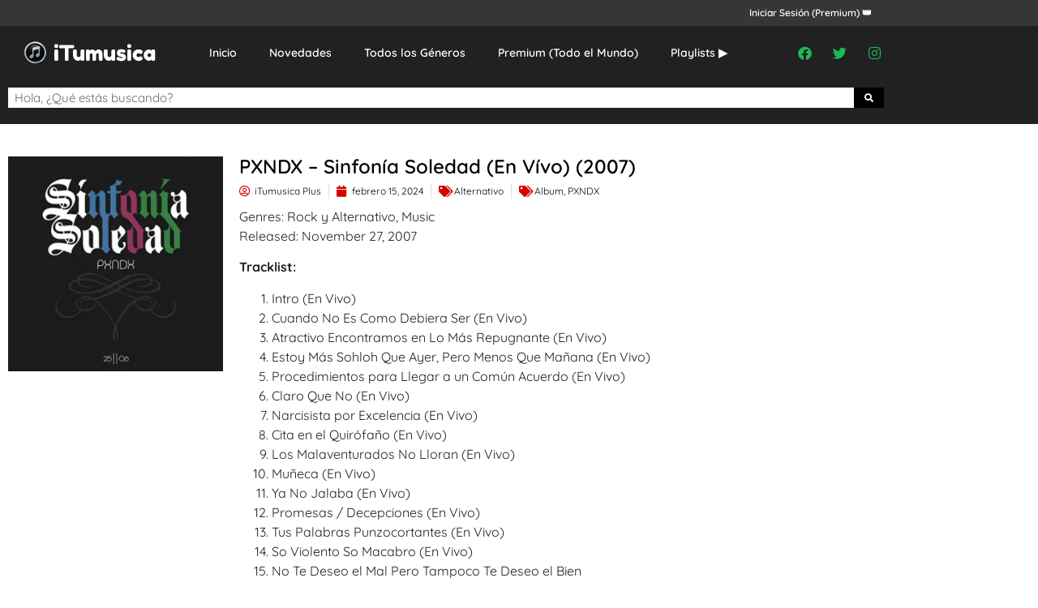

--- FILE ---
content_type: text/html; charset=UTF-8
request_url: https://itumusicaplus.com/pxndx-sinfonia-soledad-en-vivo-2007/
body_size: 13763
content:
<!doctype html>
<html lang="es">
<head>
	<meta charset="UTF-8">
	<meta name="viewport" content="width=device-width, initial-scale=1">
	<link rel="profile" href="https://gmpg.org/xfn/11">
	<title>PXNDX – Sinfonía Soledad (En Vívo) (2007) &#8211; iTumusica</title>
<meta name='robots' content='max-image-preview:large' />
<link rel="alternate" type="application/rss+xml" title="iTumusica &raquo; Feed" href="https://itumusicaplus.com/feed/" />
<script id="wpp-js" src="https://itumusicaplus.com/wp-content/plugins/wordpress-popular-posts/assets/js/wpp.min.js?ver=7.3.6" data-sampling="0" data-sampling-rate="100" data-api-url="https://itumusicaplus.com/wp-json/wordpress-popular-posts" data-post-id="17596" data-token="fecefb6586" data-lang="0" data-debug="0"></script>
<link rel="alternate" title="oEmbed (JSON)" type="application/json+oembed" href="https://itumusicaplus.com/wp-json/oembed/1.0/embed?url=https%3A%2F%2Fitumusicaplus.com%2Fpxndx-sinfonia-soledad-en-vivo-2007%2F" />
<link rel="alternate" title="oEmbed (XML)" type="text/xml+oembed" href="https://itumusicaplus.com/wp-json/oembed/1.0/embed?url=https%3A%2F%2Fitumusicaplus.com%2Fpxndx-sinfonia-soledad-en-vivo-2007%2F&#038;format=xml" />
<style id='wp-img-auto-sizes-contain-inline-css'>
img:is([sizes=auto i],[sizes^="auto," i]){contain-intrinsic-size:3000px 1500px}
/*# sourceURL=wp-img-auto-sizes-contain-inline-css */
</style>

<link rel='stylesheet' id='dashicons-css' href='https://itumusicaplus.com/wp-includes/css/dashicons.min.css?ver=6.9' media='all' />
<link rel='stylesheet' id='post-views-counter-frontend-css' href='https://itumusicaplus.com/wp-content/plugins/post-views-counter/css/frontend.css?ver=1.7.0' media='all' />
<style id='wp-emoji-styles-inline-css'>

	img.wp-smiley, img.emoji {
		display: inline !important;
		border: none !important;
		box-shadow: none !important;
		height: 1em !important;
		width: 1em !important;
		margin: 0 0.07em !important;
		vertical-align: -0.1em !important;
		background: none !important;
		padding: 0 !important;
	}
/*# sourceURL=wp-emoji-styles-inline-css */
</style>
<link rel='stylesheet' id='wp-block-library-css' href='https://itumusicaplus.com/wp-includes/css/dist/block-library/style.min.css?ver=6.9' media='all' />
<style id='global-styles-inline-css'>
:root{--wp--preset--aspect-ratio--square: 1;--wp--preset--aspect-ratio--4-3: 4/3;--wp--preset--aspect-ratio--3-4: 3/4;--wp--preset--aspect-ratio--3-2: 3/2;--wp--preset--aspect-ratio--2-3: 2/3;--wp--preset--aspect-ratio--16-9: 16/9;--wp--preset--aspect-ratio--9-16: 9/16;--wp--preset--color--black: #000000;--wp--preset--color--cyan-bluish-gray: #abb8c3;--wp--preset--color--white: #ffffff;--wp--preset--color--pale-pink: #f78da7;--wp--preset--color--vivid-red: #cf2e2e;--wp--preset--color--luminous-vivid-orange: #ff6900;--wp--preset--color--luminous-vivid-amber: #fcb900;--wp--preset--color--light-green-cyan: #7bdcb5;--wp--preset--color--vivid-green-cyan: #00d084;--wp--preset--color--pale-cyan-blue: #8ed1fc;--wp--preset--color--vivid-cyan-blue: #0693e3;--wp--preset--color--vivid-purple: #9b51e0;--wp--preset--gradient--vivid-cyan-blue-to-vivid-purple: linear-gradient(135deg,rgb(6,147,227) 0%,rgb(155,81,224) 100%);--wp--preset--gradient--light-green-cyan-to-vivid-green-cyan: linear-gradient(135deg,rgb(122,220,180) 0%,rgb(0,208,130) 100%);--wp--preset--gradient--luminous-vivid-amber-to-luminous-vivid-orange: linear-gradient(135deg,rgb(252,185,0) 0%,rgb(255,105,0) 100%);--wp--preset--gradient--luminous-vivid-orange-to-vivid-red: linear-gradient(135deg,rgb(255,105,0) 0%,rgb(207,46,46) 100%);--wp--preset--gradient--very-light-gray-to-cyan-bluish-gray: linear-gradient(135deg,rgb(238,238,238) 0%,rgb(169,184,195) 100%);--wp--preset--gradient--cool-to-warm-spectrum: linear-gradient(135deg,rgb(74,234,220) 0%,rgb(151,120,209) 20%,rgb(207,42,186) 40%,rgb(238,44,130) 60%,rgb(251,105,98) 80%,rgb(254,248,76) 100%);--wp--preset--gradient--blush-light-purple: linear-gradient(135deg,rgb(255,206,236) 0%,rgb(152,150,240) 100%);--wp--preset--gradient--blush-bordeaux: linear-gradient(135deg,rgb(254,205,165) 0%,rgb(254,45,45) 50%,rgb(107,0,62) 100%);--wp--preset--gradient--luminous-dusk: linear-gradient(135deg,rgb(255,203,112) 0%,rgb(199,81,192) 50%,rgb(65,88,208) 100%);--wp--preset--gradient--pale-ocean: linear-gradient(135deg,rgb(255,245,203) 0%,rgb(182,227,212) 50%,rgb(51,167,181) 100%);--wp--preset--gradient--electric-grass: linear-gradient(135deg,rgb(202,248,128) 0%,rgb(113,206,126) 100%);--wp--preset--gradient--midnight: linear-gradient(135deg,rgb(2,3,129) 0%,rgb(40,116,252) 100%);--wp--preset--font-size--small: 13px;--wp--preset--font-size--medium: 20px;--wp--preset--font-size--large: 36px;--wp--preset--font-size--x-large: 42px;--wp--preset--spacing--20: 0.44rem;--wp--preset--spacing--30: 0.67rem;--wp--preset--spacing--40: 1rem;--wp--preset--spacing--50: 1.5rem;--wp--preset--spacing--60: 2.25rem;--wp--preset--spacing--70: 3.38rem;--wp--preset--spacing--80: 5.06rem;--wp--preset--shadow--natural: 6px 6px 9px rgba(0, 0, 0, 0.2);--wp--preset--shadow--deep: 12px 12px 50px rgba(0, 0, 0, 0.4);--wp--preset--shadow--sharp: 6px 6px 0px rgba(0, 0, 0, 0.2);--wp--preset--shadow--outlined: 6px 6px 0px -3px rgb(255, 255, 255), 6px 6px rgb(0, 0, 0);--wp--preset--shadow--crisp: 6px 6px 0px rgb(0, 0, 0);}:root { --wp--style--global--content-size: 800px;--wp--style--global--wide-size: 1200px; }:where(body) { margin: 0; }.wp-site-blocks > .alignleft { float: left; margin-right: 2em; }.wp-site-blocks > .alignright { float: right; margin-left: 2em; }.wp-site-blocks > .aligncenter { justify-content: center; margin-left: auto; margin-right: auto; }:where(.wp-site-blocks) > * { margin-block-start: 24px; margin-block-end: 0; }:where(.wp-site-blocks) > :first-child { margin-block-start: 0; }:where(.wp-site-blocks) > :last-child { margin-block-end: 0; }:root { --wp--style--block-gap: 24px; }:root :where(.is-layout-flow) > :first-child{margin-block-start: 0;}:root :where(.is-layout-flow) > :last-child{margin-block-end: 0;}:root :where(.is-layout-flow) > *{margin-block-start: 24px;margin-block-end: 0;}:root :where(.is-layout-constrained) > :first-child{margin-block-start: 0;}:root :where(.is-layout-constrained) > :last-child{margin-block-end: 0;}:root :where(.is-layout-constrained) > *{margin-block-start: 24px;margin-block-end: 0;}:root :where(.is-layout-flex){gap: 24px;}:root :where(.is-layout-grid){gap: 24px;}.is-layout-flow > .alignleft{float: left;margin-inline-start: 0;margin-inline-end: 2em;}.is-layout-flow > .alignright{float: right;margin-inline-start: 2em;margin-inline-end: 0;}.is-layout-flow > .aligncenter{margin-left: auto !important;margin-right: auto !important;}.is-layout-constrained > .alignleft{float: left;margin-inline-start: 0;margin-inline-end: 2em;}.is-layout-constrained > .alignright{float: right;margin-inline-start: 2em;margin-inline-end: 0;}.is-layout-constrained > .aligncenter{margin-left: auto !important;margin-right: auto !important;}.is-layout-constrained > :where(:not(.alignleft):not(.alignright):not(.alignfull)){max-width: var(--wp--style--global--content-size);margin-left: auto !important;margin-right: auto !important;}.is-layout-constrained > .alignwide{max-width: var(--wp--style--global--wide-size);}body .is-layout-flex{display: flex;}.is-layout-flex{flex-wrap: wrap;align-items: center;}.is-layout-flex > :is(*, div){margin: 0;}body .is-layout-grid{display: grid;}.is-layout-grid > :is(*, div){margin: 0;}body{padding-top: 0px;padding-right: 0px;padding-bottom: 0px;padding-left: 0px;}a:where(:not(.wp-element-button)){text-decoration: underline;}:root :where(.wp-element-button, .wp-block-button__link){background-color: #32373c;border-width: 0;color: #fff;font-family: inherit;font-size: inherit;font-style: inherit;font-weight: inherit;letter-spacing: inherit;line-height: inherit;padding-top: calc(0.667em + 2px);padding-right: calc(1.333em + 2px);padding-bottom: calc(0.667em + 2px);padding-left: calc(1.333em + 2px);text-decoration: none;text-transform: inherit;}.has-black-color{color: var(--wp--preset--color--black) !important;}.has-cyan-bluish-gray-color{color: var(--wp--preset--color--cyan-bluish-gray) !important;}.has-white-color{color: var(--wp--preset--color--white) !important;}.has-pale-pink-color{color: var(--wp--preset--color--pale-pink) !important;}.has-vivid-red-color{color: var(--wp--preset--color--vivid-red) !important;}.has-luminous-vivid-orange-color{color: var(--wp--preset--color--luminous-vivid-orange) !important;}.has-luminous-vivid-amber-color{color: var(--wp--preset--color--luminous-vivid-amber) !important;}.has-light-green-cyan-color{color: var(--wp--preset--color--light-green-cyan) !important;}.has-vivid-green-cyan-color{color: var(--wp--preset--color--vivid-green-cyan) !important;}.has-pale-cyan-blue-color{color: var(--wp--preset--color--pale-cyan-blue) !important;}.has-vivid-cyan-blue-color{color: var(--wp--preset--color--vivid-cyan-blue) !important;}.has-vivid-purple-color{color: var(--wp--preset--color--vivid-purple) !important;}.has-black-background-color{background-color: var(--wp--preset--color--black) !important;}.has-cyan-bluish-gray-background-color{background-color: var(--wp--preset--color--cyan-bluish-gray) !important;}.has-white-background-color{background-color: var(--wp--preset--color--white) !important;}.has-pale-pink-background-color{background-color: var(--wp--preset--color--pale-pink) !important;}.has-vivid-red-background-color{background-color: var(--wp--preset--color--vivid-red) !important;}.has-luminous-vivid-orange-background-color{background-color: var(--wp--preset--color--luminous-vivid-orange) !important;}.has-luminous-vivid-amber-background-color{background-color: var(--wp--preset--color--luminous-vivid-amber) !important;}.has-light-green-cyan-background-color{background-color: var(--wp--preset--color--light-green-cyan) !important;}.has-vivid-green-cyan-background-color{background-color: var(--wp--preset--color--vivid-green-cyan) !important;}.has-pale-cyan-blue-background-color{background-color: var(--wp--preset--color--pale-cyan-blue) !important;}.has-vivid-cyan-blue-background-color{background-color: var(--wp--preset--color--vivid-cyan-blue) !important;}.has-vivid-purple-background-color{background-color: var(--wp--preset--color--vivid-purple) !important;}.has-black-border-color{border-color: var(--wp--preset--color--black) !important;}.has-cyan-bluish-gray-border-color{border-color: var(--wp--preset--color--cyan-bluish-gray) !important;}.has-white-border-color{border-color: var(--wp--preset--color--white) !important;}.has-pale-pink-border-color{border-color: var(--wp--preset--color--pale-pink) !important;}.has-vivid-red-border-color{border-color: var(--wp--preset--color--vivid-red) !important;}.has-luminous-vivid-orange-border-color{border-color: var(--wp--preset--color--luminous-vivid-orange) !important;}.has-luminous-vivid-amber-border-color{border-color: var(--wp--preset--color--luminous-vivid-amber) !important;}.has-light-green-cyan-border-color{border-color: var(--wp--preset--color--light-green-cyan) !important;}.has-vivid-green-cyan-border-color{border-color: var(--wp--preset--color--vivid-green-cyan) !important;}.has-pale-cyan-blue-border-color{border-color: var(--wp--preset--color--pale-cyan-blue) !important;}.has-vivid-cyan-blue-border-color{border-color: var(--wp--preset--color--vivid-cyan-blue) !important;}.has-vivid-purple-border-color{border-color: var(--wp--preset--color--vivid-purple) !important;}.has-vivid-cyan-blue-to-vivid-purple-gradient-background{background: var(--wp--preset--gradient--vivid-cyan-blue-to-vivid-purple) !important;}.has-light-green-cyan-to-vivid-green-cyan-gradient-background{background: var(--wp--preset--gradient--light-green-cyan-to-vivid-green-cyan) !important;}.has-luminous-vivid-amber-to-luminous-vivid-orange-gradient-background{background: var(--wp--preset--gradient--luminous-vivid-amber-to-luminous-vivid-orange) !important;}.has-luminous-vivid-orange-to-vivid-red-gradient-background{background: var(--wp--preset--gradient--luminous-vivid-orange-to-vivid-red) !important;}.has-very-light-gray-to-cyan-bluish-gray-gradient-background{background: var(--wp--preset--gradient--very-light-gray-to-cyan-bluish-gray) !important;}.has-cool-to-warm-spectrum-gradient-background{background: var(--wp--preset--gradient--cool-to-warm-spectrum) !important;}.has-blush-light-purple-gradient-background{background: var(--wp--preset--gradient--blush-light-purple) !important;}.has-blush-bordeaux-gradient-background{background: var(--wp--preset--gradient--blush-bordeaux) !important;}.has-luminous-dusk-gradient-background{background: var(--wp--preset--gradient--luminous-dusk) !important;}.has-pale-ocean-gradient-background{background: var(--wp--preset--gradient--pale-ocean) !important;}.has-electric-grass-gradient-background{background: var(--wp--preset--gradient--electric-grass) !important;}.has-midnight-gradient-background{background: var(--wp--preset--gradient--midnight) !important;}.has-small-font-size{font-size: var(--wp--preset--font-size--small) !important;}.has-medium-font-size{font-size: var(--wp--preset--font-size--medium) !important;}.has-large-font-size{font-size: var(--wp--preset--font-size--large) !important;}.has-x-large-font-size{font-size: var(--wp--preset--font-size--x-large) !important;}
:root :where(.wp-block-pullquote){font-size: 1.5em;line-height: 1.6;}
/*# sourceURL=global-styles-inline-css */
</style>
<link rel='stylesheet' id='wordpress-popular-posts-css-css' href='https://itumusicaplus.com/wp-content/plugins/wordpress-popular-posts/assets/css/wpp.css?ver=7.3.6' media='all' />
<link rel='stylesheet' id='hello-elementor-css' href='https://itumusicaplus.com/wp-content/themes/hello-elementor/assets/css/reset.css?ver=3.4.5' media='all' />
<link rel='stylesheet' id='hello-elementor-theme-style-css' href='https://itumusicaplus.com/wp-content/themes/hello-elementor/assets/css/theme.css?ver=3.4.5' media='all' />
<link rel='stylesheet' id='hello-elementor-header-footer-css' href='https://itumusicaplus.com/wp-content/themes/hello-elementor/assets/css/header-footer.css?ver=3.4.5' media='all' />
<link rel='stylesheet' id='elementor-frontend-css' href='https://itumusicaplus.com/wp-content/plugins/elementor/assets/css/frontend.min.css?ver=3.34.1' media='all' />
<link rel='stylesheet' id='elementor-post-13-css' href='https://itumusicaplus.com/wp-content/uploads/elementor/css/post-13.css?ver=1768709136' media='all' />
<link rel='stylesheet' id='widget-heading-css' href='https://itumusicaplus.com/wp-content/plugins/elementor/assets/css/widget-heading.min.css?ver=3.34.1' media='all' />
<link rel='stylesheet' id='widget-image-css' href='https://itumusicaplus.com/wp-content/plugins/elementor/assets/css/widget-image.min.css?ver=3.34.1' media='all' />
<link rel='stylesheet' id='widget-nav-menu-css' href='https://itumusicaplus.com/wp-content/plugins/elementor-pro/assets/css/widget-nav-menu.min.css?ver=3.33.1' media='all' />
<link rel='stylesheet' id='widget-social-icons-css' href='https://itumusicaplus.com/wp-content/plugins/elementor/assets/css/widget-social-icons.min.css?ver=3.34.1' media='all' />
<link rel='stylesheet' id='e-apple-webkit-css' href='https://itumusicaplus.com/wp-content/plugins/elementor/assets/css/conditionals/apple-webkit.min.css?ver=3.34.1' media='all' />
<link rel='stylesheet' id='widget-search-form-css' href='https://itumusicaplus.com/wp-content/plugins/elementor-pro/assets/css/widget-search-form.min.css?ver=3.33.1' media='all' />
<link rel='stylesheet' id='elementor-icons-shared-0-css' href='https://itumusicaplus.com/wp-content/plugins/elementor/assets/lib/font-awesome/css/fontawesome.min.css?ver=5.15.3' media='all' />
<link rel='stylesheet' id='elementor-icons-fa-solid-css' href='https://itumusicaplus.com/wp-content/plugins/elementor/assets/lib/font-awesome/css/solid.min.css?ver=5.15.3' media='all' />
<link rel='stylesheet' id='widget-post-info-css' href='https://itumusicaplus.com/wp-content/plugins/elementor-pro/assets/css/widget-post-info.min.css?ver=3.33.1' media='all' />
<link rel='stylesheet' id='widget-icon-list-css' href='https://itumusicaplus.com/wp-content/plugins/elementor/assets/css/widget-icon-list.min.css?ver=3.34.1' media='all' />
<link rel='stylesheet' id='elementor-icons-fa-regular-css' href='https://itumusicaplus.com/wp-content/plugins/elementor/assets/lib/font-awesome/css/regular.min.css?ver=5.15.3' media='all' />
<link rel='stylesheet' id='widget-post-navigation-css' href='https://itumusicaplus.com/wp-content/plugins/elementor-pro/assets/css/widget-post-navigation.min.css?ver=3.33.1' media='all' />
<link rel='stylesheet' id='widget-posts-css' href='https://itumusicaplus.com/wp-content/plugins/elementor-pro/assets/css/widget-posts.min.css?ver=3.33.1' media='all' />
<link rel='stylesheet' id='elementor-icons-css' href='https://itumusicaplus.com/wp-content/plugins/elementor/assets/lib/eicons/css/elementor-icons.min.css?ver=5.45.0' media='all' />
<link rel='stylesheet' id='elementor-post-25-css' href='https://itumusicaplus.com/wp-content/uploads/elementor/css/post-25.css?ver=1768709136' media='all' />
<link rel='stylesheet' id='elementor-post-366-css' href='https://itumusicaplus.com/wp-content/uploads/elementor/css/post-366.css?ver=1768709136' media='all' />
<link rel='stylesheet' id='elementor-post-185-css' href='https://itumusicaplus.com/wp-content/uploads/elementor/css/post-185.css?ver=1768709139' media='all' />
<link rel='stylesheet' id='elementor-gf-local-quicksand-css' href='https://itumusicaplus.com/wp-content/uploads/elementor/google-fonts/css/quicksand.css?ver=1744835884' media='all' />
<link rel='stylesheet' id='elementor-icons-fa-brands-css' href='https://itumusicaplus.com/wp-content/plugins/elementor/assets/lib/font-awesome/css/brands.min.css?ver=5.15.3' media='all' />
<script src="https://itumusicaplus.com/wp-includes/js/jquery/jquery.min.js?ver=3.7.1" id="jquery-core-js"></script>
<script src="https://itumusicaplus.com/wp-includes/js/jquery/jquery-migrate.min.js?ver=3.4.1" id="jquery-migrate-js"></script>
<link rel="https://api.w.org/" href="https://itumusicaplus.com/wp-json/" /><link rel="alternate" title="JSON" type="application/json" href="https://itumusicaplus.com/wp-json/wp/v2/posts/17596" /><link rel="EditURI" type="application/rsd+xml" title="RSD" href="https://itumusicaplus.com/xmlrpc.php?rsd" />
<meta name="generator" content="WordPress 6.9" />
<link rel="canonical" href="https://itumusicaplus.com/pxndx-sinfonia-soledad-en-vivo-2007/" />
<link rel='shortlink' href='https://itumusicaplus.com/?p=17596' />
<!-- FIFU:meta:begin:image -->
<meta property="og:image" content="https://is1-ssl.mzstatic.com/image/thumb/Music/d1/a7/e1/mzi.ydqwrxxy.jpg/316x316bb.webp" />
<!-- FIFU:meta:end:image --><!-- FIFU:meta:begin:twitter -->
<meta name="twitter:card" content="summary_large_image" />
<meta name="twitter:title" content="PXNDX – Sinfonía Soledad (En Vívo) (2007)" />
<meta name="twitter:description" content="" />
<meta name="twitter:image" content="https://is1-ssl.mzstatic.com/image/thumb/Music/d1/a7/e1/mzi.ydqwrxxy.jpg/316x316bb.webp" />
<!-- FIFU:meta:end:twitter -->            <style id="wpp-loading-animation-styles">@-webkit-keyframes bgslide{from{background-position-x:0}to{background-position-x:-200%}}@keyframes bgslide{from{background-position-x:0}to{background-position-x:-200%}}.wpp-widget-block-placeholder,.wpp-shortcode-placeholder{margin:0 auto;width:60px;height:3px;background:#dd3737;background:linear-gradient(90deg,#dd3737 0%,#571313 10%,#dd3737 100%);background-size:200% auto;border-radius:3px;-webkit-animation:bgslide 1s infinite linear;animation:bgslide 1s infinite linear}</style>
            <meta name="generator" content="Elementor 3.34.1; features: additional_custom_breakpoints; settings: css_print_method-external, google_font-enabled, font_display-swap">
			<style>
				.e-con.e-parent:nth-of-type(n+4):not(.e-lazyloaded):not(.e-no-lazyload),
				.e-con.e-parent:nth-of-type(n+4):not(.e-lazyloaded):not(.e-no-lazyload) * {
					background-image: none !important;
				}
				@media screen and (max-height: 1024px) {
					.e-con.e-parent:nth-of-type(n+3):not(.e-lazyloaded):not(.e-no-lazyload),
					.e-con.e-parent:nth-of-type(n+3):not(.e-lazyloaded):not(.e-no-lazyload) * {
						background-image: none !important;
					}
				}
				@media screen and (max-height: 640px) {
					.e-con.e-parent:nth-of-type(n+2):not(.e-lazyloaded):not(.e-no-lazyload),
					.e-con.e-parent:nth-of-type(n+2):not(.e-lazyloaded):not(.e-no-lazyload) * {
						background-image: none !important;
					}
				}
			</style>
			<link rel="icon" href="https://itumusicaplus.com/wp-content/uploads/2023/08/favicon.png" sizes="32x32" />
<link rel="icon" href="https://itumusicaplus.com/wp-content/uploads/2023/08/favicon.png" sizes="192x192" />
<link rel="apple-touch-icon" href="https://itumusicaplus.com/wp-content/uploads/2023/08/favicon.png" />
<meta name="msapplication-TileImage" content="https://itumusicaplus.com/wp-content/uploads/2023/08/favicon.png" />

<!-- FIFU:jsonld:begin -->
<script type="application/ld+json">{"@context":"https://schema.org","@type":"BlogPosting","headline":"PXNDX \u2013 Sinfon\u00eda Soledad (En V\u00edvo) (2007)","url":"https://itumusicaplus.com/pxndx-sinfonia-soledad-en-vivo-2007/","mainEntityOfPage":"https://itumusicaplus.com/pxndx-sinfonia-soledad-en-vivo-2007/","image":[{"@type":"ImageObject","url":"https://is1-ssl.mzstatic.com/image/thumb/Music/d1/a7/e1/mzi.ydqwrxxy.jpg/316x316bb.webp"}],"datePublished":"2024-02-15T16:27:24+00:00","dateModified":"2024-02-15T16:27:24+00:00","author":{"@type":"Person","name":"iTumusica Plus","url":"https://itumusicaplus.com/author/xqz60/"}}</script>
<!-- FIFU:jsonld:end -->
<link rel="preload" as="image" href="https://is1-ssl.mzstatic.com/image/thumb/Music/d1/a7/e1/mzi.ydqwrxxy.jpg/316x316bb.webp"><link rel="preload" as="image" href="https://is1-ssl.mzstatic.com/image/thumb/Video211/v4/54/db/12/54db12b7-3963-274d-5aaf-123426998cb7/Jobb7f405ee-d3cf-4970-b0fb-834aeb92fd26-213505743-PreviewImage_Preview_Image_Intermediate_nonvideo_sdr_418096737_2506671461-Time1768003020526.png/316x316bb.webp"><link rel="preload" as="image" href="https://is1-ssl.mzstatic.com/image/thumb/Video221/v4/b4/0b/71/b40b713e-d7a6-ec7c-9ac5-f352536f5fef/Job8cf6196b-b9bf-4d81-8901-706ae5df5b00-210428368-PreviewImage_Preview_Image_Intermediate_nonvideo_sdr_411529089_2449931936-Time1764802880581.png/316x316bb.webp"><link rel="preload" as="image" href="https://is1-ssl.mzstatic.com/image/thumb/Music221/v4/ed/12/50/ed1250fb-55c6-d0ce-9a51-4ab2644fef7c/198704646256_Cover.jpg/316x316bb.webp"><link rel="preload" as="image" href="https://is1-ssl.mzstatic.com/image/thumb/Video221/v4/bc/e5/0b/bce50b72-9932-e267-528f-650739938824/Jobf92912ad-3647-4f3a-97df-7638fef165a9-208507359-PreviewImage_Preview_Image_Intermediate_nonvideo_sdr_407497185_2421613161-Time1762985279342.png/316x316bb.webp"><link rel="preload" as="image" href="https://is1-ssl.mzstatic.com/image/thumb/Music211/v4/2e/5b/79/2e5b79a5-c166-da6b-3545-abc762f3beb2/25UM1IM19575.rgb.jpg/316x316bb.webp"><link rel="preload" as="image" href="https://is1-ssl.mzstatic.com/image/thumb/Music221/v4/c7/94/e6/c794e6b6-1e8f-78ba-bac3-33d9eb716b90/887830019866.png/316x316bb.webp"></head>







<body data-rsssl=1 class="wp-singular post-template-default single single-post postid-17596 single-format-standard wp-embed-responsive wp-theme-hello-elementor hello-elementor-default elementor-default elementor-kit-13 elementor-page-185">


<a class="skip-link screen-reader-text" href="#content">Ir al contenido</a>

		<header data-elementor-type="header" data-elementor-id="25" class="elementor elementor-25 elementor-location-header" data-elementor-post-type="elementor_library">
					<section class="elementor-section elementor-top-section elementor-element elementor-element-2767837 elementor-section-boxed elementor-section-height-default elementor-section-height-default" data-id="2767837" data-element_type="section" data-settings="{&quot;background_background&quot;:&quot;classic&quot;}">
						<div class="elementor-container elementor-column-gap-default">
					<div class="elementor-column elementor-col-50 elementor-top-column elementor-element elementor-element-389abb4 elementor-hidden-mobile" data-id="389abb4" data-element_type="column">
			<div class="elementor-widget-wrap">
							</div>
		</div>
				<div class="elementor-column elementor-col-50 elementor-top-column elementor-element elementor-element-1df2c54" data-id="1df2c54" data-element_type="column">
			<div class="elementor-widget-wrap elementor-element-populated">
						<div class="elementor-element elementor-element-6a27950 elementor-widget elementor-widget-heading" data-id="6a27950" data-element_type="widget" data-widget_type="heading.default">
				<div class="elementor-widget-container">
					<h2 class="elementor-heading-title elementor-size-default"><a href="https://itumusicaplus.com/acceder">Iniciar Sesión (Premium) 👑</a></h2>				</div>
				</div>
					</div>
		</div>
					</div>
		</section>
				<section class="elementor-section elementor-top-section elementor-element elementor-element-74dd15b elementor-section-boxed elementor-section-height-default elementor-section-height-default" data-id="74dd15b" data-element_type="section" data-settings="{&quot;background_background&quot;:&quot;classic&quot;}">
						<div class="elementor-container elementor-column-gap-default">
					<div class="elementor-column elementor-col-33 elementor-top-column elementor-element elementor-element-b9ddc3d" data-id="b9ddc3d" data-element_type="column">
			<div class="elementor-widget-wrap elementor-element-populated">
						<div class="elementor-element elementor-element-203957a elementor-widget elementor-widget-image" data-id="203957a" data-element_type="widget" data-widget_type="image.default">
				<div class="elementor-widget-container">
																<a href="https://itumusicaplus.com/">
							<img width="200" height="35" src="https://itumusicaplus.com/wp-content/uploads/2023/08/Logo-Blogger.png" class="attachment-full size-full wp-image-27" alt="" />								</a>
															</div>
				</div>
					</div>
		</div>
				<div class="elementor-column elementor-col-33 elementor-top-column elementor-element elementor-element-6398001" data-id="6398001" data-element_type="column">
			<div class="elementor-widget-wrap elementor-element-populated">
						<div class="elementor-element elementor-element-284530f elementor-nav-menu__align-center elementor-widget__width-initial elementor-nav-menu--stretch elementor-nav-menu--dropdown-tablet elementor-nav-menu__text-align-aside elementor-nav-menu--toggle elementor-nav-menu--burger elementor-widget elementor-widget-nav-menu" data-id="284530f" data-element_type="widget" data-settings="{&quot;full_width&quot;:&quot;stretch&quot;,&quot;layout&quot;:&quot;horizontal&quot;,&quot;submenu_icon&quot;:{&quot;value&quot;:&quot;&lt;i class=\&quot;fas fa-caret-down\&quot; aria-hidden=\&quot;true\&quot;&gt;&lt;\/i&gt;&quot;,&quot;library&quot;:&quot;fa-solid&quot;},&quot;toggle&quot;:&quot;burger&quot;}" data-widget_type="nav-menu.default">
				<div class="elementor-widget-container">
								<nav aria-label="Menú" class="elementor-nav-menu--main elementor-nav-menu__container elementor-nav-menu--layout-horizontal e--pointer-none">
				<ul id="menu-1-284530f" class="elementor-nav-menu"><li class="menu-item menu-item-type-post_type menu-item-object-page menu-item-home menu-item-600"><a href="https://itumusicaplus.com/" class="elementor-item">Inicio</a></li>
<li class="menu-item menu-item-type-post_type menu-item-object-page menu-item-658"><a href="https://itumusicaplus.com/estrenos/" class="elementor-item">Novedades</a></li>
<li class="menu-item menu-item-type-post_type menu-item-object-page menu-item-645"><a href="https://itumusicaplus.com/categorias/" class="elementor-item">Todos los Géneros</a></li>
<li class="menu-item menu-item-type-post_type menu-item-object-page menu-item-601"><a href="https://itumusicaplus.com/premium/" class="elementor-item">Premium (Todo el Mundo)</a></li>
<li class="menu-item menu-item-type-post_type menu-item-object-page menu-item-15512"><a href="https://itumusicaplus.com/playlists-%e2%96%b6%ef%b8%8f/" class="elementor-item">Playlists ▶️</a></li>
</ul>			</nav>
					<div class="elementor-menu-toggle" role="button" tabindex="0" aria-label="Alternar menú" aria-expanded="false">
			<i aria-hidden="true" role="presentation" class="elementor-menu-toggle__icon--open eicon-menu-bar"></i><i aria-hidden="true" role="presentation" class="elementor-menu-toggle__icon--close eicon-close"></i>		</div>
					<nav class="elementor-nav-menu--dropdown elementor-nav-menu__container" aria-hidden="true">
				<ul id="menu-2-284530f" class="elementor-nav-menu"><li class="menu-item menu-item-type-post_type menu-item-object-page menu-item-home menu-item-600"><a href="https://itumusicaplus.com/" class="elementor-item" tabindex="-1">Inicio</a></li>
<li class="menu-item menu-item-type-post_type menu-item-object-page menu-item-658"><a href="https://itumusicaplus.com/estrenos/" class="elementor-item" tabindex="-1">Novedades</a></li>
<li class="menu-item menu-item-type-post_type menu-item-object-page menu-item-645"><a href="https://itumusicaplus.com/categorias/" class="elementor-item" tabindex="-1">Todos los Géneros</a></li>
<li class="menu-item menu-item-type-post_type menu-item-object-page menu-item-601"><a href="https://itumusicaplus.com/premium/" class="elementor-item" tabindex="-1">Premium (Todo el Mundo)</a></li>
<li class="menu-item menu-item-type-post_type menu-item-object-page menu-item-15512"><a href="https://itumusicaplus.com/playlists-%e2%96%b6%ef%b8%8f/" class="elementor-item" tabindex="-1">Playlists ▶️</a></li>
</ul>			</nav>
						</div>
				</div>
					</div>
		</div>
				<div class="elementor-column elementor-col-33 elementor-top-column elementor-element elementor-element-214d8c2 elementor-hidden-mobile" data-id="214d8c2" data-element_type="column">
			<div class="elementor-widget-wrap elementor-element-populated">
						<div class="elementor-element elementor-element-01d35ad elementor-shape-rounded elementor-grid-0 e-grid-align-center elementor-widget elementor-widget-social-icons" data-id="01d35ad" data-element_type="widget" data-widget_type="social-icons.default">
				<div class="elementor-widget-container">
							<div class="elementor-social-icons-wrapper elementor-grid" role="list">
							<span class="elementor-grid-item" role="listitem">
					<a class="elementor-icon elementor-social-icon elementor-social-icon-facebook elementor-repeater-item-d24f422" href="https://www.facebook.com/iTumusicaOficial/" target="_blank">
						<span class="elementor-screen-only">Facebook</span>
						<i aria-hidden="true" class="fab fa-facebook"></i>					</a>
				</span>
							<span class="elementor-grid-item" role="listitem">
					<a class="elementor-icon elementor-social-icon elementor-social-icon-twitter elementor-repeater-item-bb6328d" href="https://twitter.com/itumusica20" target="_blank">
						<span class="elementor-screen-only">Twitter</span>
						<i aria-hidden="true" class="fab fa-twitter"></i>					</a>
				</span>
							<span class="elementor-grid-item" role="listitem">
					<a class="elementor-icon elementor-social-icon elementor-social-icon-instagram elementor-repeater-item-bc9b51b" href="https://www.instagram.com/itumusica/" target="_blank">
						<span class="elementor-screen-only">Instagram</span>
						<i aria-hidden="true" class="fab fa-instagram"></i>					</a>
				</span>
					</div>
						</div>
				</div>
					</div>
		</div>
					</div>
		</section>
				<section class="elementor-section elementor-top-section elementor-element elementor-element-a9c8142 elementor-section-boxed elementor-section-height-default elementor-section-height-default" data-id="a9c8142" data-element_type="section" data-settings="{&quot;background_background&quot;:&quot;classic&quot;}">
						<div class="elementor-container elementor-column-gap-default">
					<div class="elementor-column elementor-col-100 elementor-top-column elementor-element elementor-element-4a9bd923" data-id="4a9bd923" data-element_type="column">
			<div class="elementor-widget-wrap elementor-element-populated">
						<div class="elementor-element elementor-element-1ef93081 elementor-search-form--skin-classic elementor-search-form--button-type-icon elementor-search-form--icon-search elementor-widget elementor-widget-search-form" data-id="1ef93081" data-element_type="widget" data-settings="{&quot;skin&quot;:&quot;classic&quot;}" data-widget_type="search-form.default">
				<div class="elementor-widget-container">
							<search role="search">
			<form class="elementor-search-form" action="https://itumusicaplus.com" method="get">
												<div class="elementor-search-form__container">
					<label class="elementor-screen-only" for="elementor-search-form-1ef93081">Buscar</label>

					
					<input id="elementor-search-form-1ef93081" placeholder="Hola, ¿Qué estás buscando?" class="elementor-search-form__input" type="search" name="s" value="">
					
											<button class="elementor-search-form__submit" type="submit" aria-label="Buscar">
															<i aria-hidden="true" class="fas fa-search"></i>													</button>
					
									</div>
			</form>
		</search>
						</div>
				</div>
					</div>
		</div>
					</div>
		</section>
				</header>
				<div data-elementor-type="single-post" data-elementor-id="185" class="elementor elementor-185 elementor-location-single post-17596 post type-post status-publish format-standard has-post-thumbnail hentry category-alternativo tag-album tag-pxndx" data-elementor-post-type="elementor_library">
					<section class="elementor-section elementor-top-section elementor-element elementor-element-bb26698 elementor-section-boxed elementor-section-height-default elementor-section-height-default" data-id="bb26698" data-element_type="section">
						<div class="elementor-container elementor-column-gap-default">
					<div class="elementor-column elementor-col-50 elementor-top-column elementor-element elementor-element-7de940c" data-id="7de940c" data-element_type="column">
			<div class="elementor-widget-wrap elementor-element-populated">
						<div class="elementor-element elementor-element-ba10676 elementor-widget elementor-widget-theme-post-featured-image elementor-widget-image" data-id="ba10676" data-element_type="widget" data-widget_type="theme-post-featured-image.default">
				<div class="elementor-widget-container">
															<img post-id="17596" fifu-featured="1" fetchpriority="high" width="316" height="316" src="https://is1-ssl.mzstatic.com/image/thumb/Music/d1/a7/e1/mzi.ydqwrxxy.jpg/316x316bb.webp" class="attachment-full size-full wp-image-17597" alt="PXNDX – Sinfonía Soledad (En Vívo) (2007)" title="PXNDX – Sinfonía Soledad (En Vívo) (2007)" />															</div>
				</div>
					</div>
		</div>
				<div class="elementor-column elementor-col-50 elementor-top-column elementor-element elementor-element-b82a282" data-id="b82a282" data-element_type="column">
			<div class="elementor-widget-wrap elementor-element-populated">
						<div class="elementor-element elementor-element-f2cd2cc elementor-widget elementor-widget-theme-post-title elementor-page-title elementor-widget-heading" data-id="f2cd2cc" data-element_type="widget" data-widget_type="theme-post-title.default">
				<div class="elementor-widget-container">
					<h1 class="elementor-heading-title elementor-size-default">PXNDX – Sinfonía Soledad (En Vívo) (2007)</h1>				</div>
				</div>
				<div class="elementor-element elementor-element-a4d3560 elementor-mobile-align-center elementor-widget elementor-widget-post-info" data-id="a4d3560" data-element_type="widget" data-widget_type="post-info.default">
				<div class="elementor-widget-container">
							<ul class="elementor-inline-items elementor-icon-list-items elementor-post-info">
								<li class="elementor-icon-list-item elementor-repeater-item-5aca543 elementor-inline-item" itemprop="author">
						<a href="https://itumusicaplus.com/author/xqz60/">
											<span class="elementor-icon-list-icon">
								<i aria-hidden="true" class="far fa-user-circle"></i>							</span>
									<span class="elementor-icon-list-text elementor-post-info__item elementor-post-info__item--type-author">
										iTumusica Plus					</span>
									</a>
				</li>
				<li class="elementor-icon-list-item elementor-repeater-item-1a8d35c elementor-inline-item" itemprop="datePublished">
						<a href="https://itumusicaplus.com/2024/02/15/">
											<span class="elementor-icon-list-icon">
								<i aria-hidden="true" class="fas fa-calendar"></i>							</span>
									<span class="elementor-icon-list-text elementor-post-info__item elementor-post-info__item--type-date">
										<time>febrero 15, 2024</time>					</span>
									</a>
				</li>
				<li class="elementor-icon-list-item elementor-repeater-item-d8d0f7f elementor-inline-item" itemprop="about">
										<span class="elementor-icon-list-icon">
								<i aria-hidden="true" class="fas fa-tags"></i>							</span>
									<span class="elementor-icon-list-text elementor-post-info__item elementor-post-info__item--type-terms">
										<span class="elementor-post-info__terms-list">
				<a href="https://itumusicaplus.com/category/alternativo/" class="elementor-post-info__terms-list-item">Alternativo</a>				</span>
					</span>
								</li>
				<li class="elementor-icon-list-item elementor-repeater-item-7868ce4 elementor-inline-item" itemprop="about">
										<span class="elementor-icon-list-icon">
								<i aria-hidden="true" class="fas fa-tags"></i>							</span>
									<span class="elementor-icon-list-text elementor-post-info__item elementor-post-info__item--type-terms">
										<span class="elementor-post-info__terms-list">
				<a href="https://itumusicaplus.com/tag/album/" class="elementor-post-info__terms-list-item">Album</a>, <a href="https://itumusicaplus.com/tag/pxndx/" class="elementor-post-info__terms-list-item">PXNDX</a>				</span>
					</span>
								</li>
				</ul>
						</div>
				</div>
				<div class="elementor-element elementor-element-bc756a5 elementor-widget elementor-widget-theme-post-content" data-id="bc756a5" data-element_type="widget" data-widget_type="theme-post-content.default">
				<div class="elementor-widget-container">
					<p>Genres: Rock y Alternativo, Music<br />
Released: November 27, 2007</p>
<p><strong>Tracklist:</strong></p>
<ol>
<li>Intro (En Vivo)</li>
<li>Cuando No Es Como Debiera Ser (En Vivo)</li>
<li>Atractivo Encontramos en Lo Más Repugnante (En Vivo)</li>
<li>Estoy Más Sohloh Que Ayer, Pero Menos Que Mañana (En Vivo)</li>
<li>Procedimientos para Llegar a un Común Acuerdo (En Vivo)</li>
<li>Claro Que No (En Vivo)</li>
<li>Narcisista por Excelencia (En Vivo)</li>
<li>Cita en el Quirófaño (En Vivo)</li>
<li>Los Malaventurados No Lloran (En Vivo)</li>
<li>Muñeca (En Vivo)</li>
<li>Ya No Jalaba (En Vivo)</li>
<li>Promesas / Decepciones (En Vivo)</li>
<li>Tus Palabras Punzocortantes (En Vivo)</li>
<li>So Violento So Macabro (En Vivo)</li>
<li>No Te Deseo el Mal Pero Tampoco Te Deseo el Bien</li>
<li>Nunca Nadie Nos Podrá Parar (Gracias)</li>
</ol>
<p><b>Detalles:</b> 117 MB / 256 Kbps / M4A / GOOGLE DRIVE</p>
<div class="separator" style="clear: both; text-align: left;">
<p><a href="https://exe.io/yD9QY" target="_blank" rel="noopener"><img decoding="async" src="https://itumusicaplus.com/wp-content/uploads/2023/08/GOOGLE-DRIVE.png" border="0" /></a>    <a href="https://uii.io/eGc6eGrQfwt" target="_blank" rel="noopener"><img decoding="async" src="https://itumusicaplus.com/wp-content/uploads/2023/08/DBREE.png" border="0" /></a>    <a href="https://shrinkme.us/19ufLIY" target="_blank" rel="noopener"><img decoding="async" src="https://itumusicaplus.com/wp-content/uploads/2023/08/KrakenFiles.png" border="0" /></a></p>
</div>
<p>¿Link directo a Google Drive? <a href="https://itumusicaplus.com/premium/">únete a premium</a> y descarga sin anuncios<br />
You don't have permission to access this content</p>
<div class="post-views content-post post-17596 entry-meta load-static">
				<span class="post-views-icon dashicons dashicons-chart-bar"></span> <span class="post-views-label">Descargas totales:</span> <span class="post-views-count">439</span>
			</div>				</div>
				</div>
					</div>
		</div>
					</div>
		</section>
				<section class="elementor-section elementor-top-section elementor-element elementor-element-2f064e0 elementor-section-boxed elementor-section-height-default elementor-section-height-default" data-id="2f064e0" data-element_type="section">
						<div class="elementor-container elementor-column-gap-default">
					<div class="elementor-column elementor-col-100 elementor-top-column elementor-element elementor-element-3107530" data-id="3107530" data-element_type="column">
			<div class="elementor-widget-wrap elementor-element-populated">
						<div class="elementor-element elementor-element-c2bf2d5 elementor-post-navigation-borders-yes elementor-widget elementor-widget-post-navigation" data-id="c2bf2d5" data-element_type="widget" data-widget_type="post-navigation.default">
				<div class="elementor-widget-container">
							<div class="elementor-post-navigation" role="navigation" aria-label="Navegación de la entrada">
			<div class="elementor-post-navigation__prev elementor-post-navigation__link">
				<a href="https://itumusicaplus.com/marinez-samanda-marie-work-it-out-feat-normani-single-2024/" rel="prev"><span class="post-navigation__arrow-wrapper post-navigation__arrow-prev"><i aria-hidden="true" class="fas fa-angle-double-left"></i><span class="elementor-screen-only">Ant</span></span><span class="elementor-post-navigation__link__prev"><span class="post-navigation__prev--label">Anterior</span><span class="post-navigation__prev--title">Marinez &#038; Samanda Marie – Work It Out (feat. Normani) – Single (2024)</span></span></a>			</div>
							<div class="elementor-post-navigation__separator-wrapper">
					<div class="elementor-post-navigation__separator"></div>
				</div>
						<div class="elementor-post-navigation__next elementor-post-navigation__link">
				<a href="https://itumusicaplus.com/kash-doll-big-1-fawk-em-single-2024/" rel="next"><span class="elementor-post-navigation__link__next"><span class="post-navigation__next--label">Siguiente</span><span class="post-navigation__next--title">Kash Doll – Big 1/Fawk Em – Single (2024)</span></span><span class="post-navigation__arrow-wrapper post-navigation__arrow-next"><i aria-hidden="true" class="fas fa-angle-double-right"></i><span class="elementor-screen-only">Siguiente</span></span></a>			</div>
		</div>
						</div>
				</div>
					</div>
		</div>
					</div>
		</section>
				<section class="elementor-section elementor-top-section elementor-element elementor-element-40c8e5b6 elementor-section-boxed elementor-section-height-default elementor-section-height-default" data-id="40c8e5b6" data-element_type="section">
						<div class="elementor-container elementor-column-gap-default">
					<div class="elementor-column elementor-col-100 elementor-top-column elementor-element elementor-element-1edd06f" data-id="1edd06f" data-element_type="column">
			<div class="elementor-widget-wrap elementor-element-populated">
						<div class="elementor-element elementor-element-265e78 elementor-widget elementor-widget-heading" data-id="265e78" data-element_type="widget" data-widget_type="heading.default">
				<div class="elementor-widget-container">
					<h2 class="elementor-heading-title elementor-size-default">Otros usuarios también descargaron</h2>				</div>
				</div>
				<div class="elementor-element elementor-element-152a647d elementor-grid-6 elementor-posts--align-left elementor-grid-tablet-4 elementor-grid-mobile-2 elementor-posts--thumbnail-top elementor-widget elementor-widget-posts" data-id="152a647d" data-element_type="widget" data-settings="{&quot;classic_columns&quot;:&quot;6&quot;,&quot;classic_row_gap&quot;:{&quot;unit&quot;:&quot;px&quot;,&quot;size&quot;:20,&quot;sizes&quot;:[]},&quot;classic_columns_tablet&quot;:&quot;4&quot;,&quot;classic_columns_mobile&quot;:&quot;2&quot;,&quot;classic_row_gap_tablet&quot;:{&quot;unit&quot;:&quot;px&quot;,&quot;size&quot;:&quot;&quot;,&quot;sizes&quot;:[]},&quot;classic_row_gap_mobile&quot;:{&quot;unit&quot;:&quot;px&quot;,&quot;size&quot;:&quot;&quot;,&quot;sizes&quot;:[]}}" data-widget_type="posts.classic">
				<div class="elementor-widget-container">
							<div class="elementor-posts-container elementor-posts elementor-posts--skin-classic elementor-grid" role="list">
				<article class="elementor-post elementor-grid-item post-43461 post type-post status-publish format-standard has-post-thumbnail hentry category-alternativo tag-album tag-estrenos tag-mgk" role="listitem">
				<a class="elementor-post__thumbnail__link" href="https://itumusicaplus.com/mgk-lost-americana-new-edition-2026/" tabindex="-1" >
			<div class="elementor-post__thumbnail"><img alt="mgk – lost americana (New Edition) [2026]" title="mgk – lost americana (New Edition) [2026]" post-id="43461" fifu-featured="1" width="316" height="316" src="https://is1-ssl.mzstatic.com/image/thumb/Video211/v4/54/db/12/54db12b7-3963-274d-5aaf-123426998cb7/Jobb7f405ee-d3cf-4970-b0fb-834aeb92fd26-213505743-PreviewImage_Preview_Image_Intermediate_nonvideo_sdr_418096737_2506671461-Time1768003020526.png/316x316bb.webp" class="attachment-full size-full wp-image-43462" alt="mgk – lost americana (New Edition) [2026]" title="mgk – lost americana (New Edition) [2026]" /></div>
		</a>
				<div class="elementor-post__text">
				<h2 class="elementor-post__title">
			<a href="https://itumusicaplus.com/mgk-lost-americana-new-edition-2026/" >
				mgk – lost americana (New Edition) [2026]			</a>
		</h2>
				</div>
				</article>
				<article class="elementor-post elementor-grid-item post-42674 post type-post status-publish format-standard has-post-thumbnail hentry category-alternativo tag-album tag-yellowcard" role="listitem">
				<a class="elementor-post__thumbnail__link" href="https://itumusicaplus.com/yellowcard-better-days-2025/" tabindex="-1" >
			<div class="elementor-post__thumbnail"><img post-id="42674" fifu-featured="1" loading="lazy" width="316" height="316" src="https://is1-ssl.mzstatic.com/image/thumb/Video221/v4/b4/0b/71/b40b713e-d7a6-ec7c-9ac5-f352536f5fef/Job8cf6196b-b9bf-4d81-8901-706ae5df5b00-210428368-PreviewImage_Preview_Image_Intermediate_nonvideo_sdr_411529089_2449931936-Time1764802880581.png/316x316bb.webp" class="attachment-full size-full wp-image-42675" alt="Yellowcard – Better Days (2025)" title="Yellowcard – Better Days (2025)" /></div>
		</a>
				<div class="elementor-post__text">
				<h2 class="elementor-post__title">
			<a href="https://itumusicaplus.com/yellowcard-better-days-2025/" >
				Yellowcard – Better Days (2025)			</a>
		</h2>
				</div>
				</article>
				<article class="elementor-post elementor-grid-item post-42667 post type-post status-publish format-standard has-post-thumbnail hentry category-alternativo tag-album tag-tom-odell" role="listitem">
				<a class="elementor-post__thumbnail__link" href="https://itumusicaplus.com/tom-odell-a-wonderful-life-epilogue-2025/" tabindex="-1" >
			<div class="elementor-post__thumbnail"><img alt="Tom Odell – A Wonderful Life (Epilogue) [2025]" title="Tom Odell – A Wonderful Life (Epilogue) [2025]" post-id="42667" fifu-featured="1" loading="lazy" width="316" height="316" src="https://is1-ssl.mzstatic.com/image/thumb/Music221/v4/ed/12/50/ed1250fb-55c6-d0ce-9a51-4ab2644fef7c/198704646256_Cover.jpg/316x316bb.webp" class="attachment-full size-full wp-image-42668" alt="Tom Odell – A Wonderful Life (Epilogue) [2025]" title="Tom Odell – A Wonderful Life (Epilogue) [2025]" /></div>
		</a>
				<div class="elementor-post__text">
				<h2 class="elementor-post__title">
			<a href="https://itumusicaplus.com/tom-odell-a-wonderful-life-epilogue-2025/" >
				Tom Odell – A Wonderful Life (Epilogue) [2025]			</a>
		</h2>
				</div>
				</article>
				<article class="elementor-post elementor-grid-item post-42162 post type-post status-publish format-standard has-post-thumbnail hentry category-alternativo tag-album tag-estrenos tag-the-neighbourhood" role="listitem">
				<a class="elementor-post__thumbnail__link" href="https://itumusicaplus.com/the-neighbourhood-ultrasound-2025/" tabindex="-1" >
			<div class="elementor-post__thumbnail"><img alt="The Neighbourhood – (((((ultraSOUND))))) [2025]" title="The Neighbourhood – (((((ultraSOUND))))) [2025]" post-id="42162" fifu-featured="1" loading="lazy" width="316" height="316" src="https://is1-ssl.mzstatic.com/image/thumb/Video221/v4/bc/e5/0b/bce50b72-9932-e267-528f-650739938824/Jobf92912ad-3647-4f3a-97df-7638fef165a9-208507359-PreviewImage_Preview_Image_Intermediate_nonvideo_sdr_407497185_2421613161-Time1762985279342.png/316x316bb.webp" class="attachment-full size-full wp-image-42163" alt="The Neighbourhood – (((((ultraSOUND))))) [2025]" title="The Neighbourhood – (((((ultraSOUND))))) [2025]" /></div>
		</a>
				<div class="elementor-post__text">
				<h2 class="elementor-post__title">
			<a href="https://itumusicaplus.com/the-neighbourhood-ultrasound-2025/" >
				The Neighbourhood – (((((ultraSOUND))))) [2025]			</a>
		</h2>
				</div>
				</article>
				<article class="elementor-post elementor-grid-item post-41791 post type-post status-publish format-standard has-post-thumbnail hentry category-alternativo tag-album tag-florence-the-machine" role="listitem">
				<a class="elementor-post__thumbnail__link" href="https://itumusicaplus.com/florence-the-machine-everybody-scream-2025/" tabindex="-1" >
			<div class="elementor-post__thumbnail"><img post-id="41791" fifu-featured="1" loading="lazy" width="316" height="316" src="https://is1-ssl.mzstatic.com/image/thumb/Music211/v4/2e/5b/79/2e5b79a5-c166-da6b-3545-abc762f3beb2/25UM1IM19575.rgb.jpg/316x316bb.webp" class="attachment-full size-full wp-image-41792" alt="Florence + the Machine – Everybody Scream (2025)" title="Florence + the Machine – Everybody Scream (2025)" /></div>
		</a>
				<div class="elementor-post__text">
				<h2 class="elementor-post__title">
			<a href="https://itumusicaplus.com/florence-the-machine-everybody-scream-2025/" >
				Florence + the Machine – Everybody Scream (2025)			</a>
		</h2>
				</div>
				</article>
				<article class="elementor-post elementor-grid-item post-41892 post type-post status-publish format-standard has-post-thumbnail hentry category-alternativo tag-album tag-franz-ferdinand" role="listitem">
				<a class="elementor-post__thumbnail__link" href="https://itumusicaplus.com/franz-ferdinand-you-could-have-it-so-much-better-20th-anniversary-edition-2025/" tabindex="-1" >
			<div class="elementor-post__thumbnail"><img alt="Franz Ferdinand – You Could Have It so Much Better (20th Anniversary Edition) [2025]" title="Franz Ferdinand – You Could Have It so Much Better (20th Anniversary Edition) [2025]" post-id="41892" fifu-featured="1" loading="lazy" width="316" height="316" src="https://is1-ssl.mzstatic.com/image/thumb/Music221/v4/c7/94/e6/c794e6b6-1e8f-78ba-bac3-33d9eb716b90/887830019866.png/316x316bb.webp" class="attachment-full size-full wp-image-41893" alt="Franz Ferdinand – You Could Have It so Much Better (20th Anniversary Edition) [2025]" title="Franz Ferdinand – You Could Have It so Much Better (20th Anniversary Edition) [2025]" /></div>
		</a>
				<div class="elementor-post__text">
				<h2 class="elementor-post__title">
			<a href="https://itumusicaplus.com/franz-ferdinand-you-could-have-it-so-much-better-20th-anniversary-edition-2025/" >
				Franz Ferdinand – You Could Have It so Much Better (20th Anniversary Edition) [2025]			</a>
		</h2>
				</div>
				</article>
				</div>
		
						</div>
				</div>
					</div>
		</div>
					</div>
		</section>
				</div>
				<footer data-elementor-type="footer" data-elementor-id="366" class="elementor elementor-366 elementor-location-footer" data-elementor-post-type="elementor_library">
					<section class="elementor-section elementor-top-section elementor-element elementor-element-0dc4b16 elementor-section-boxed elementor-section-height-default elementor-section-height-default" data-id="0dc4b16" data-element_type="section" data-settings="{&quot;background_background&quot;:&quot;classic&quot;}">
						<div class="elementor-container elementor-column-gap-default">
					<div class="elementor-column elementor-col-100 elementor-top-column elementor-element elementor-element-d4b6fe6" data-id="d4b6fe6" data-element_type="column">
			<div class="elementor-widget-wrap elementor-element-populated">
						<div class="elementor-element elementor-element-cc82d0f elementor-widget elementor-widget-heading" data-id="cc82d0f" data-element_type="widget" data-widget_type="heading.default">
				<div class="elementor-widget-container">
					<h2 class="elementor-heading-title elementor-size-default">Copyright © 2024 iTumusica</h2>				</div>
				</div>
					</div>
		</div>
					</div>
		</section>
				</footer>
		
<script type="speculationrules">
{"prefetch":[{"source":"document","where":{"and":[{"href_matches":"/*"},{"not":{"href_matches":["/wp-*.php","/wp-admin/*","/wp-content/uploads/*","/wp-content/*","/wp-content/plugins/*","/wp-content/themes/hello-elementor/*","/*\\?(.+)"]}},{"not":{"selector_matches":"a[rel~=\"nofollow\"]"}},{"not":{"selector_matches":".no-prefetch, .no-prefetch a"}}]},"eagerness":"conservative"}]}
</script>
			<script>
				const lazyloadRunObserver = () => {
					const lazyloadBackgrounds = document.querySelectorAll( `.e-con.e-parent:not(.e-lazyloaded)` );
					const lazyloadBackgroundObserver = new IntersectionObserver( ( entries ) => {
						entries.forEach( ( entry ) => {
							if ( entry.isIntersecting ) {
								let lazyloadBackground = entry.target;
								if( lazyloadBackground ) {
									lazyloadBackground.classList.add( 'e-lazyloaded' );
								}
								lazyloadBackgroundObserver.unobserve( entry.target );
							}
						});
					}, { rootMargin: '200px 0px 200px 0px' } );
					lazyloadBackgrounds.forEach( ( lazyloadBackground ) => {
						lazyloadBackgroundObserver.observe( lazyloadBackground );
					} );
				};
				const events = [
					'DOMContentLoaded',
					'elementor/lazyload/observe',
				];
				events.forEach( ( event ) => {
					document.addEventListener( event, lazyloadRunObserver );
				} );
			</script>
			<link rel='stylesheet' id='wppcp_front_css-css' href='https://itumusicaplus.com/wp-content/plugins/wp-private-content-plus/css/wppcp-front.css?ver=6.9' media='all' />
<script src="https://itumusicaplus.com/wp-content/themes/hello-elementor/assets/js/hello-frontend.js?ver=3.4.5" id="hello-theme-frontend-js"></script>
<script src="https://itumusicaplus.com/wp-content/plugins/elementor/assets/js/webpack.runtime.min.js?ver=3.34.1" id="elementor-webpack-runtime-js"></script>
<script src="https://itumusicaplus.com/wp-content/plugins/elementor/assets/js/frontend-modules.min.js?ver=3.34.1" id="elementor-frontend-modules-js"></script>
<script src="https://itumusicaplus.com/wp-includes/js/jquery/ui/core.min.js?ver=1.13.3" id="jquery-ui-core-js"></script>
<script id="elementor-frontend-js-before">
var elementorFrontendConfig = {"environmentMode":{"edit":false,"wpPreview":false,"isScriptDebug":false},"i18n":{"shareOnFacebook":"Compartir en Facebook","shareOnTwitter":"Compartir en Twitter","pinIt":"Pinear","download":"Descargar","downloadImage":"Descargar imagen","fullscreen":"Pantalla completa","zoom":"Zoom","share":"Compartir","playVideo":"Reproducir v\u00eddeo","previous":"Anterior","next":"Siguiente","close":"Cerrar","a11yCarouselPrevSlideMessage":"Diapositiva anterior","a11yCarouselNextSlideMessage":"Diapositiva siguiente","a11yCarouselFirstSlideMessage":"Esta es la primera diapositiva","a11yCarouselLastSlideMessage":"Esta es la \u00faltima diapositiva","a11yCarouselPaginationBulletMessage":"Ir a la diapositiva"},"is_rtl":false,"breakpoints":{"xs":0,"sm":480,"md":768,"lg":1025,"xl":1440,"xxl":1600},"responsive":{"breakpoints":{"mobile":{"label":"M\u00f3vil vertical","value":767,"default_value":767,"direction":"max","is_enabled":true},"mobile_extra":{"label":"M\u00f3vil horizontal","value":880,"default_value":880,"direction":"max","is_enabled":false},"tablet":{"label":"Tableta vertical","value":1024,"default_value":1024,"direction":"max","is_enabled":true},"tablet_extra":{"label":"Tableta horizontal","value":1200,"default_value":1200,"direction":"max","is_enabled":false},"laptop":{"label":"Port\u00e1til","value":1366,"default_value":1366,"direction":"max","is_enabled":false},"widescreen":{"label":"Pantalla grande","value":2400,"default_value":2400,"direction":"min","is_enabled":false}},"hasCustomBreakpoints":false},"version":"3.34.1","is_static":false,"experimentalFeatures":{"additional_custom_breakpoints":true,"theme_builder_v2":true,"hello-theme-header-footer":true,"home_screen":true,"global_classes_should_enforce_capabilities":true,"e_variables":true,"cloud-library":true,"e_opt_in_v4_page":true,"e_interactions":true,"import-export-customization":true,"e_pro_variables":true},"urls":{"assets":"https:\/\/itumusicaplus.com\/wp-content\/plugins\/elementor\/assets\/","ajaxurl":"https:\/\/itumusicaplus.com\/wp-admin\/admin-ajax.php","uploadUrl":"https:\/\/itumusicaplus.com\/wp-content\/uploads"},"nonces":{"floatingButtonsClickTracking":"1d49dded4d"},"swiperClass":"swiper","settings":{"page":[],"editorPreferences":[]},"kit":{"active_breakpoints":["viewport_mobile","viewport_tablet"],"global_image_lightbox":"yes","lightbox_enable_counter":"yes","lightbox_enable_fullscreen":"yes","lightbox_enable_zoom":"yes","lightbox_enable_share":"yes","lightbox_title_src":"title","lightbox_description_src":"description","hello_header_logo_type":"title","hello_header_menu_layout":"horizontal","hello_footer_logo_type":"logo"},"post":{"id":17596,"title":"PXNDX%20%E2%80%93%20Sinfon%C3%ADa%20Soledad%20%28En%20V%C3%ADvo%29%20%282007%29%20%E2%80%93%20iTumusica","excerpt":"","featuredImage":"https:\/\/is1-ssl.mzstatic.com\/image\/thumb\/Music\/d1\/a7\/e1\/mzi.ydqwrxxy.jpg\/316x316bb.webp"}};
//# sourceURL=elementor-frontend-js-before
</script>
<script src="https://itumusicaplus.com/wp-content/plugins/elementor/assets/js/frontend.min.js?ver=3.34.1" id="elementor-frontend-js"></script>
<script src="https://itumusicaplus.com/wp-content/plugins/elementor-pro/assets/lib/smartmenus/jquery.smartmenus.min.js?ver=1.2.1" id="smartmenus-js"></script>
<script src="https://itumusicaplus.com/wp-includes/js/imagesloaded.min.js?ver=5.0.0" id="imagesloaded-js"></script>
<script src="https://itumusicaplus.com/wp-content/plugins/elementor-pro/assets/js/webpack-pro.runtime.min.js?ver=3.33.1" id="elementor-pro-webpack-runtime-js"></script>
<script src="https://itumusicaplus.com/wp-includes/js/dist/hooks.min.js?ver=dd5603f07f9220ed27f1" id="wp-hooks-js"></script>
<script src="https://itumusicaplus.com/wp-includes/js/dist/i18n.min.js?ver=c26c3dc7bed366793375" id="wp-i18n-js"></script>
<script id="wp-i18n-js-after">
wp.i18n.setLocaleData( { 'text direction\u0004ltr': [ 'ltr' ] } );
//# sourceURL=wp-i18n-js-after
</script>
<script id="elementor-pro-frontend-js-before">
var ElementorProFrontendConfig = {"ajaxurl":"https:\/\/itumusicaplus.com\/wp-admin\/admin-ajax.php","nonce":"41dea70ec3","urls":{"assets":"https:\/\/itumusicaplus.com\/wp-content\/plugins\/elementor-pro\/assets\/","rest":"https:\/\/itumusicaplus.com\/wp-json\/"},"settings":{"lazy_load_background_images":true},"popup":{"hasPopUps":false},"shareButtonsNetworks":{"facebook":{"title":"Facebook","has_counter":true},"twitter":{"title":"Twitter"},"linkedin":{"title":"LinkedIn","has_counter":true},"pinterest":{"title":"Pinterest","has_counter":true},"reddit":{"title":"Reddit","has_counter":true},"vk":{"title":"VK","has_counter":true},"odnoklassniki":{"title":"OK","has_counter":true},"tumblr":{"title":"Tumblr"},"digg":{"title":"Digg"},"skype":{"title":"Skype"},"stumbleupon":{"title":"StumbleUpon","has_counter":true},"mix":{"title":"Mix"},"telegram":{"title":"Telegram"},"pocket":{"title":"Pocket","has_counter":true},"xing":{"title":"XING","has_counter":true},"whatsapp":{"title":"WhatsApp"},"email":{"title":"Email"},"print":{"title":"Print"},"x-twitter":{"title":"X"},"threads":{"title":"Threads"}},"facebook_sdk":{"lang":"es_ES","app_id":""},"lottie":{"defaultAnimationUrl":"https:\/\/itumusicaplus.com\/wp-content\/plugins\/elementor-pro\/modules\/lottie\/assets\/animations\/default.json"}};
//# sourceURL=elementor-pro-frontend-js-before
</script>
<script src="https://itumusicaplus.com/wp-content/plugins/elementor-pro/assets/js/frontend.min.js?ver=3.33.1" id="elementor-pro-frontend-js"></script>
<script src="https://itumusicaplus.com/wp-content/plugins/elementor-pro/assets/js/elements-handlers.min.js?ver=3.33.1" id="pro-elements-handlers-js"></script>
<script id="wp-emoji-settings" type="application/json">
{"baseUrl":"https://s.w.org/images/core/emoji/17.0.2/72x72/","ext":".png","svgUrl":"https://s.w.org/images/core/emoji/17.0.2/svg/","svgExt":".svg","source":{"concatemoji":"https://itumusicaplus.com/wp-includes/js/wp-emoji-release.min.js?ver=6.9"}}
</script>
<script type="module">
/*! This file is auto-generated */
const a=JSON.parse(document.getElementById("wp-emoji-settings").textContent),o=(window._wpemojiSettings=a,"wpEmojiSettingsSupports"),s=["flag","emoji"];function i(e){try{var t={supportTests:e,timestamp:(new Date).valueOf()};sessionStorage.setItem(o,JSON.stringify(t))}catch(e){}}function c(e,t,n){e.clearRect(0,0,e.canvas.width,e.canvas.height),e.fillText(t,0,0);t=new Uint32Array(e.getImageData(0,0,e.canvas.width,e.canvas.height).data);e.clearRect(0,0,e.canvas.width,e.canvas.height),e.fillText(n,0,0);const a=new Uint32Array(e.getImageData(0,0,e.canvas.width,e.canvas.height).data);return t.every((e,t)=>e===a[t])}function p(e,t){e.clearRect(0,0,e.canvas.width,e.canvas.height),e.fillText(t,0,0);var n=e.getImageData(16,16,1,1);for(let e=0;e<n.data.length;e++)if(0!==n.data[e])return!1;return!0}function u(e,t,n,a){switch(t){case"flag":return n(e,"\ud83c\udff3\ufe0f\u200d\u26a7\ufe0f","\ud83c\udff3\ufe0f\u200b\u26a7\ufe0f")?!1:!n(e,"\ud83c\udde8\ud83c\uddf6","\ud83c\udde8\u200b\ud83c\uddf6")&&!n(e,"\ud83c\udff4\udb40\udc67\udb40\udc62\udb40\udc65\udb40\udc6e\udb40\udc67\udb40\udc7f","\ud83c\udff4\u200b\udb40\udc67\u200b\udb40\udc62\u200b\udb40\udc65\u200b\udb40\udc6e\u200b\udb40\udc67\u200b\udb40\udc7f");case"emoji":return!a(e,"\ud83e\u1fac8")}return!1}function f(e,t,n,a){let r;const o=(r="undefined"!=typeof WorkerGlobalScope&&self instanceof WorkerGlobalScope?new OffscreenCanvas(300,150):document.createElement("canvas")).getContext("2d",{willReadFrequently:!0}),s=(o.textBaseline="top",o.font="600 32px Arial",{});return e.forEach(e=>{s[e]=t(o,e,n,a)}),s}function r(e){var t=document.createElement("script");t.src=e,t.defer=!0,document.head.appendChild(t)}a.supports={everything:!0,everythingExceptFlag:!0},new Promise(t=>{let n=function(){try{var e=JSON.parse(sessionStorage.getItem(o));if("object"==typeof e&&"number"==typeof e.timestamp&&(new Date).valueOf()<e.timestamp+604800&&"object"==typeof e.supportTests)return e.supportTests}catch(e){}return null}();if(!n){if("undefined"!=typeof Worker&&"undefined"!=typeof OffscreenCanvas&&"undefined"!=typeof URL&&URL.createObjectURL&&"undefined"!=typeof Blob)try{var e="postMessage("+f.toString()+"("+[JSON.stringify(s),u.toString(),c.toString(),p.toString()].join(",")+"));",a=new Blob([e],{type:"text/javascript"});const r=new Worker(URL.createObjectURL(a),{name:"wpTestEmojiSupports"});return void(r.onmessage=e=>{i(n=e.data),r.terminate(),t(n)})}catch(e){}i(n=f(s,u,c,p))}t(n)}).then(e=>{for(const n in e)a.supports[n]=e[n],a.supports.everything=a.supports.everything&&a.supports[n],"flag"!==n&&(a.supports.everythingExceptFlag=a.supports.everythingExceptFlag&&a.supports[n]);var t;a.supports.everythingExceptFlag=a.supports.everythingExceptFlag&&!a.supports.flag,a.supports.everything||((t=a.source||{}).concatemoji?r(t.concatemoji):t.wpemoji&&t.twemoji&&(r(t.twemoji),r(t.wpemoji)))});
//# sourceURL=https://itumusicaplus.com/wp-includes/js/wp-emoji-loader.min.js
</script>

</body>
</html>


<!-- Page cached by LiteSpeed Cache 7.7 on 2026-01-18 03:53:35 -->